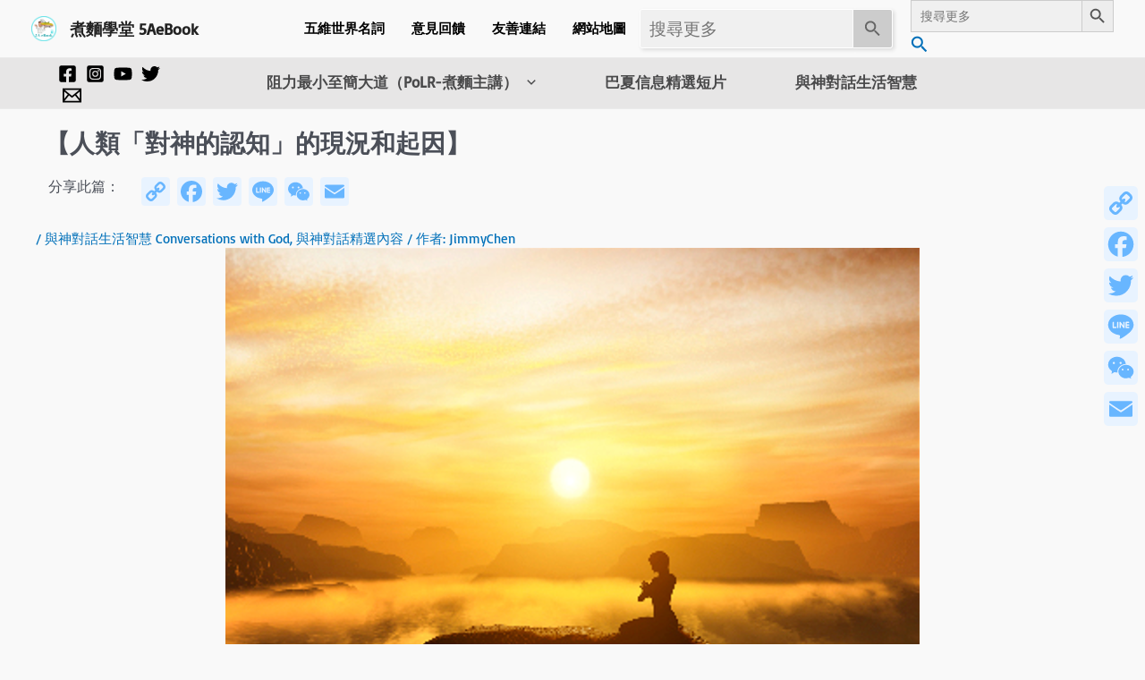

--- FILE ---
content_type: text/css
request_url: https://5aebook.com/wp-content/uploads/nimble_css/skp__post_post_11884.css?ver=1741013529
body_size: 765
content:
[data-sek-module-type=czr_image_module]{text-align:center}[data-sek-module-type=czr_image_module] img{border:0 solid #f2f2f2}[data-sek-module-type=czr_image_module] .box-shadow img{-webkit-box-shadow:rgba(0,0,0,.25) 0 3px 11px 0;-moz-box-shadow:rgba(0,0,0,.25) 0 3px 11px 0;box-shadow:rgba(0,0,0,.25) 0 3px 11px 0}[data-sek-module-type=czr_image_module] figure img{-webkit-transition:all .2s ease-out;-o-transition:all .2s ease-out;transition:all .2s ease-out}[data-sek-module-type=czr_image_module] figure.has-custom-height{overflow:hidden;display:-ms-flexbox;display:flex;-ms-flex-pack:center;justify-content:center;-ms-flex-align:center;align-items:center}[data-sek-module-type=czr_image_module] figure.has-custom-height img{object-fit:cover}.sek-hover-effect-opacity img:hover{opacity:.7}.sek-hover-effect-zoom-out img:hover{transform:scale(1.05)}.sek-hover-effect-zoom-in img:hover{transform:scale(.95)}.sek-hover-effect-move-up img:hover{transform:translateY(-6px)}.sek-hover-effect-move-down img:hover{transform:translateY(6px)}.sek-hover-effect-blur img:hover{filter:blur(2px)}.sek-hover-effect-grayscale img:hover{filter:grayscale(0)}.sek-hover-effect-grayscale img:hover{filter:grayscale(100%);filter:gray}.sek-hover-effect-reverse-grayscale img{filter:grayscale(100%);filter:gray}.sek-hover-effect-reverse-grayscale img:hover{filter:grayscale(0)}[data-sek-module-type=czr_button_module] .sek-module-inner{text-align:center}.nb-loc .sek-module .sek-module-inner .sek-btn{background:#020202;color:#fff;padding:.5em 1em;margin:.5em}.nb-loc .sek-module .sek-module-inner .sek-btn i{margin:0 8px}.nb-loc .sek-module .sek-module-inner .sek-btn:active,.nb-loc .sek-module .sek-module-inner .sek-btn:focus,.nb-loc .sek-module .sek-module-inner .sek-btn:hover{color:#fff;background-color:#282828;text-decoration:none}[data-sek-module-type=czr_button_module] .sek-module-inner .sek-btn:focus,[data-sek-module-type=czr_button_module] .sek-module-inner .sek-btn:hover{text-decoration:none}.sek-btn-inner{display:flex;align-items:center}.sek-btn-inner .sek-btn-text{width:100%;text-align:center}.sek-btn.box-shadow{-webkit-box-shadow:0 3px 8px rgba(0,0,0,.2)!important;box-shadow:0 3px 8px rgba(0,0,0,.2)!important}.sek-btn.box-shadow.push-effect:active{transform:translateY(2px)}.sek-module-inner .sek-heading{text-align:center;margin:.6em 0;display:block}.sek-module-inner .sek-heading>a{color:inherit;font-size:inherit}.nb-loc .sek-row [data-sek-id="__nimble__1d7af89b3685"] .sek-module-inner > .sek-heading{text-align:left;}.nb-loc .sek-row [data-sek-id="__nimble__9220d1bdc711"] .sek-module-inner > .sek-shortcode-content{justify-content:flex-start;-webkit-box-pack:start;-ms-flex-pack:start;}[data-sek-id="__nimble__5a6d82eb4c4c"]{align-items:flex-start;-webkit-box-align:start;-ms-flex-align:start;}.nb-loc .sek-row [data-sek-id="__nimble__214b27082b62"] .sek-spacer{height:80px;}[data-sek-id="__nimble__a239a0eaa8f2"]{align-items:flex-start;-webkit-box-align:start;-ms-flex-align:start;}[data-sek-id="__nimble__d3206110428c"]{align-items:flex-start;-webkit-box-align:start;-ms-flex-align:start;}.nb-loc .sek-row [data-sek-id="__nimble__d274350ad309"] .sek-module-inner .sek-btn:hover, .nb-loc .sek-row [data-sek-id="__nimble__d274350ad309"] .sek-module-inner .sek-btn:focus{background-color:#282828;}.nb-loc .sek-row [data-sek-id="__nimble__d274350ad309"] .sek-module-inner .sek-btn{background-color:#020202;border-radius:2px;color:#ffffff;}.nb-loc .sek-row [data-sek-id="__nimble__d274350ad309"] .sek-module-inner{text-align:center;}@media(min-width:768px){[data-sek-id="__nimble__ff03831e12aa"] .sek-sektion-inner > .sek-column[data-sek-id="__nimble__2f4792de573e"]{-ms-flex: 0 0 8.665%;flex: 0 0 8.665%;max-width: 8.665%}[data-sek-id="__nimble__ff03831e12aa"] .sek-sektion-inner > .sek-column[data-sek-id="__nimble__4421fea3af11"]{-ms-flex: 0 0 91.335%;flex: 0 0 91.335%;max-width: 91.335%}[data-sek-id="__nimble__053f9644ee08"] .sek-sektion-inner > .sek-column[data-sek-id="__nimble__5a6d82eb4c4c"]{-ms-flex: 0 0 70%;flex: 0 0 70%;max-width: 70%}[data-sek-id="__nimble__053f9644ee08"] .sek-sektion-inner > .sek-column[data-sek-id="__nimble__a239a0eaa8f2"]{-ms-flex: 0 0 2%;flex: 0 0 2%;max-width: 2%}[data-sek-id="__nimble__053f9644ee08"] .sek-sektion-inner > .sek-column[data-sek-id="__nimble__d3206110428c"]{-ms-flex: 0 0 28%;flex: 0 0 28%;max-width: 28%}}